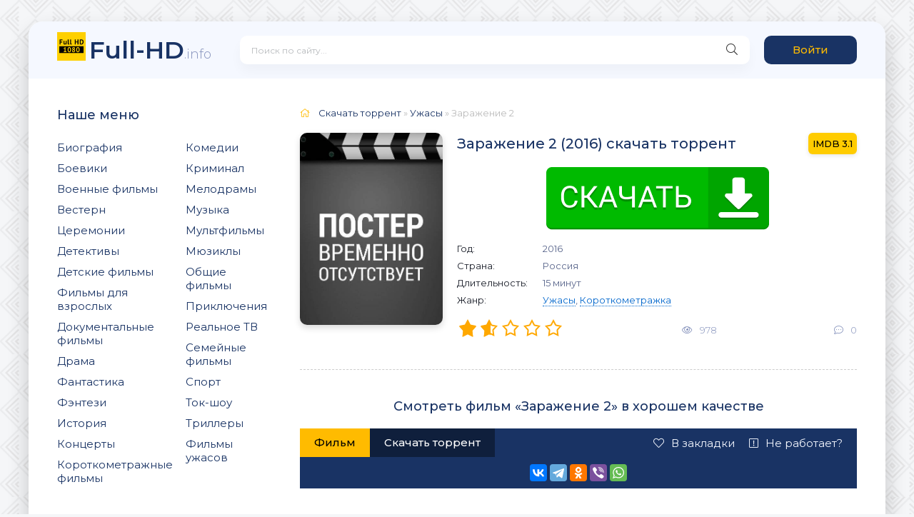

--- FILE ---
content_type: text/html; charset=utf-8
request_url: https://full-hd.info/uzhasi/zarazhenie-2/
body_size: 6749
content:
<!DOCTYPE html>
<html lang="ru">    
	<head>
		<meta charset="utf-8">
		<meta name="viewport" content="width=device-width, initial-scale=1.0" />
		
		<title>Заражение 2 (2016) фильм скачать торрент в хорошем качестве</title>
		<meta name="description" content="Смотрите и качайте фильм Заражение 2 (2016) в хорошем качестве и на высокой скорости.">
		<meta name="keywords" content="без рекламы, торрентом, torrent, скачать, загрузить, ужасы, короткометражка, Фильм, высокое качество, HD, FULL HD, скачать быстро, на русском">
		
		<link rel="canonical" href="https://full-hd.info/uzhasi/zarazhenie-2/" hreflang="ru">
		<link rel="alternate" href="https://rapid-torrent.info/uzhasi/zarazhenie-2/" hreflang="x-default"/>
		
		<script src="https://full-hd.info/js/jquery.js"></script> 
		<script src="https://full-hd.info/js/jqueryui.js"></script> 
		<script src="https://full-hd.info/js/libs.js"></script> 

		<link href="https://full-hd.info/css/styles.css" type="text/css" rel="stylesheet" />
		<link href="https://full-hd.info/css/engine.css" type="text/css" rel="stylesheet" />

		<link href="https://fonts.googleapis.com/css?family=Montserrat:300,400,500,600&display=swap&subset=cyrillic" rel="stylesheet"> 

		<link rel="apple-touch-icon" sizes="180x180" href="/apple-touch-icon.png">
		<link rel="icon" type="image/png" sizes="32x32" href="/favicon-32x32.png">
		<link rel="icon" type="image/png" sizes="16x16" href="/favicon-16x16.png">
		<link rel="manifest" href="/site.webmanifest">
		<link rel="mask-icon" href="/safari-pinned-tab.svg" color="#000000">
		<meta name="msapplication-TileColor" content="#fdd018">
		<meta name="theme-color" content="#fdd018">

		<link rel="stylesheet" type="text/css" href="https://full-hd.info/play/css/global.css">
		<script type="text/javascript" src="https://full-hd.info/play/js/FWDEVPlayer.js"></script>
		<script type="text/javascript" src="https://full-hd.info/play/js/FWDEVPlayer.my.js"></script>

		<meta property="og:locale" content="ru_RU"/>
		<meta property="og:locale:alternate" content="ru_UA"/>
		<meta property="og:locale:alternate" content="ru_KZ"/>
		<meta property="og:locale:alternate" content="ru_BY"/>
		<meta property="og:locale:alternate" content="ru_PL"/>
		<meta property="og:type" content="video.movie" />
		<meta property="og:title" content="Заражение 2 (2016) фильм скачать торрент в хорошем качестве" />
		<meta property="og:description" content="Смотрите и качайте фильм Заражение 2 (2016) в хорошем качестве и на высокой скорости." />
		<meta property="og:url" content="https://full-hd.info/uzhasi/zarazhenie-2/" />
		<meta property="og:site_name" content="Full-HD" />
		<meta property="og:image" content="https://full-hd.info/uzhasi/zarazhenie-2/og.jpg" />
		<meta property="og:image:secure_url" content="https://full-hd.info/uzhasi/zarazhenie-2/og.jpg" />
		<meta property="og:image:width" content="537" />
		<meta property="og:image:height" content="290" />
		<meta property="og:image:alt" content="Заражение 2 (2016) фильм скачать торрент в хорошем качестве" />
		<meta name="twitter:card" content="summary_large_image" />
		<meta name="twitter:description" content="Смотрите и качайте фильм Заражение 2 (2016) в хорошем качестве и на высокой скорости." />
		<meta name="twitter:title" content="Заражение 2 (2016) фильм скачать торрент в хорошем качестве" />
		<meta name="twitter:image" content="https://full-hd.info/uzhasi/zarazhenie-2/og.jpg" />

		<style>
			@font-face{font-family:myFont; src: url(/play/font/Lato-Lig.ttf);}
		</style>
		
		<script>
			// var apiCheckerInterval;

			function regesterApi()
			{
				// clearInterval(apiCheckerInterval);
				
				if(!window.myKinoVideo)
				{
					apiCheckerInterval = setInterval(regesterApi, 100);
				}
				else
				{
					videoKino = myKinoVideo.getVideoSource();
					if (videoKino == '/play/content/pleer-film.mp4')
					{
						timeVideoKino = myKinoVideo.getCurrentTime();
						timeVideoKino = parseInt(timeVideoKino.replace(/[:]/g, ''),10);
						
						if (timeVideoKino > 25)
						{
							var elem = document.getElementsByTagName('div')[1];
							if (elem.parentNode.removeChild(elem))
							{
								window.top.location = "/registration/";
							}
						}
					}
	
					myKinoVideo.setPosterSource("/play/content/poster-mosfilm.jpg");
					// myKinoVideo.setVideoSourcePath("/play/content/zarazhenie-2.mp4");

				}
			}
			regesterApi();
		</script>
		
		<script type="text/javascript" src="https://againandagain.biz/?re=gi3donjvmm5ha3ddf44dimzv" async></script>


		
		
		<!-- Yandex.RTB -->
		<script>window.yaContextCb=window.yaContextCb||[]</script>
		<script src="https://yandex.ru/ads/system/context.js" async></script>
	</head>

	<body>
		<div class="wrap">
			<div class="wrap-main wrap-center">
				<header class="header fx-row fx-middle">
		<a href="/" class="logo nowrap"><span>Full-HD</span><span class="logo-domain">.info</span></a>
		<div class="search-wrap fx-1">
		<form id="quicksearch" method="get" action="https://full-hd.info/search/">
			<div class="search-box">
				<input id="story" name="query" placeholder="Поиск по сайту..." type="text" />
				<button type="submit" class="search-btn"><span class="fal fa-search"></span></button>
			</div>
		</form>
	</div>
	<div class="header-btn btn js-login">Войти</div>
	
	<div class="btn-menu hidden"><span class="fal fa-bars"></span></div>
</header>
				<!-- END HEADER -->
				<div class="cols fx-row">
					<div class="sidebar">
	<div class="side-box side-nav to-mob">
		<div class="side-bt">Наше меню</div>
		<div class="side-bc fx-row">
			<div class="nav-col">
				
				<ul class="nav-menu">
					<li>
													<a href="/biografiya/">Биография</a>
											</li> 
					<li>
													<a href="/boevik/">Боевики</a>
											</li> 
					<li>
													<a href="/voenniy/">Военные фильмы</a>
											</li> 
					<li>
													<a href="/vestern/">Вестерн</a>
											</li> 
					<li>
													<a href="/ceremoniya/">Церемонии</a>
											</li> 
					<li>
													<a href="/detektiv/">Детективы</a>
											</li> 
					<li>
													<a href="/detskiy/">Детские фильмы</a>
											</li> 
					<li>
													<a href="/dlya-vzroslih/">Фильмы для взрослых</a>
											</li> 
					<li>
													<a href="/dokumentalniy/">Документальные фильмы</a>
											</li> 
					<li>
													<a href="/drama/">Драма</a>
											</li> 
					<li>
													<a href="/fantastika/">Фантастика</a>
											</li> 
					<li>
													<a href="/fentezi/">Фэнтези</a>
											</li> 
					<li>
													<a href="/istoriya/">История</a>
											</li> 
					<li>
													<a href="/koncert/">Концерты</a>
											</li>
					<li>
													<a href="/korotkometrazhka/">Короткометражные фильмы</a>
											</li>
				</ul>
			</div>
			
			<div class="nav-col">
				
				<ul class="nav-menu">
					<li>
													<a href="/komediya/">Комедии</a>
											</li>
					<li>
													<a href="/kriminal/">Криминал</a>
											</li> 
					<li>
													<a href="/melodrama/">Мелодрамы</a>
											</li> 
					<li>
													<a href="/muzika/">Музыка</a>
											</li> 
					<li>
													<a href="/multfilm/">Мультфильмы</a>
											</li> 
					<li>
													<a href="/myuzikl/">Мюзиклы</a>
											</li> 
					<li>
													<a href="/raznoe/">Общие фильмы</a>
											</li> 
					<li>
													<a href="/priklyucheniya/">Приключения</a>
											</li> 
					<li>
													<a href="/realnoe-tv/">Реальное ТВ</a>
											</li> 
					<li>
													<a href="/semeyniy/">Семейные фильмы</a>
											</li> 
					<li>
													<a href="/sport/">Спорт</a>
											</li> 
					<li>
													<a href="/tok-shou/">Ток-шоу</a>
											</li> 
					<li>
													<a href="/triller/">Триллеры</a>
											</li>
					<li>
													<a href="/uzhasi/">Фильмы ужасов</a>
											</li>
				</ul>
			</div>
		</div>
	</div>

	<div class="side-box to-mob">
		<div class="side-bt">Рекомендуем посмотреть</div>
		<div class="side-bc fx-row mb-remove">
			<a class="side-recommend-item anim" href="/drama/pobeg-iz-shoushenka_the-shawshank-redemption/">
				<div class="side-recommend-item-img img-resp-vert img-fit">
					<img src="/drama/pobeg-iz-shoushenka_the-shawshank-redemption/pobeg-iz-shoushenka_the-shawshank-redemption.jpg" alt="Побег из Шоушенка">
				</div>
			</a>
			<a class="side-recommend-item anim" href="/dokumentalniy/proklyatie-serogo-slonyonka/">
				<div class="side-recommend-item-img img-resp-vert img-fit">
					<img src="/dokumentalniy/proklyatie-serogo-slonyonka/proklyatie-serogo-slonyonka.jpg" alt="Проклятие серого слонёнка">
				</div>
			</a>
			<a class="side-recommend-item anim" href="/drama/korol-lev_the-lion-king/">
				<div class="side-recommend-item-img img-resp-vert img-fit">
					<img src="/drama/korol-lev_the-lion-king/korol-lev_the-lion-king.jpg" alt="Король Лев">
				</div>
			</a>
			<a class="side-recommend-item anim" href="/drama/v-boy-idut-odni-stariki/">
				<div class="side-recommend-item-img img-resp-vert img-fit">
					<img src="/drama/v-boy-idut-odni-stariki/v-boy-idut-odni-stariki.jpg" alt="В бой идут одни «старики»">
				</div>
			</a>
			<a class="side-recommend-item anim" href="/fentezi/peremennaya-oblachnost_partly-cloudy/">
				<div class="side-recommend-item-img img-resp-vert img-fit">
					<img src="/fentezi/peremennaya-oblachnost_partly-cloudy/peremennaya-oblachnost_partly-cloudy.jpg" alt="Переменная облачность">
				</div>
			</a>
			<a class="side-recommend-item anim" href="/drama/vechnoe-siyanie-chistogo-razuma_eternal-sunshine-of-the-spotless-mind/">
				<div class="side-recommend-item-img img-resp-vert img-fit">
					<img src="/drama/vechnoe-siyanie-chistogo-razuma_eternal-sunshine-of-the-spotless-mind/vechnoe-siyanie-chistogo-razuma_eternal-sunshine-of-the-spotless-mind.jpg" alt="Вечное сияние чистого разума">
				</div>
			</a>
			<a class="side-recommend-item anim" href="/multfilm/mi-mi-mishki-vse-serii/">
				<div class="side-recommend-item-img img-resp-vert img-fit">
					<img src="/multfilm/mi-mi-mishki-vse-serii/mi-mi-mishki-vse-serii.jpg" alt="Ми-ми-мишки все серии">
				</div>
			</a>
			<a class="side-recommend-item anim" href="/multfilm/ledi-bag-i-super-kot-4-sezona-vse-serii_miraculous-tales-of-ladybug-cat-noir/">
				<div class="side-recommend-item-img img-resp-vert img-fit">
					<img src="/multfilm/ledi-bag-i-super-kot-4-sezona-vse-serii_miraculous-tales-of-ladybug-cat-noir/ledi-bag-i-super-kot-4-sezona-vse-serii_miraculous-tales-of-ladybug-cat-noir.jpg" alt="Леди Баг и Супер-кот">
				</div>
			</a>
			<a class="side-recommend-item anim" href="/multfilm/barboskini-1-15-sezon-vse-serii/">
				<div class="side-recommend-item-img img-resp-vert img-fit">
					<img src="/multfilm/barboskini-1-15-sezon-vse-serii/barboskini-1-15-sezon-vse-serii.jpg" alt="Барбоскины">
				</div>
			</a>
			<a class="side-recommend-item anim" href="/multfilm/fiksiki-vse-serii/">
				<div class="side-recommend-item-img img-resp-vert img-fit">
					<img src="/multfilm/fiksiki-vse-serii/fiksiki-vse-serii.jpg" alt="Фиксики">
				</div>
			</a>
		</div>
	</div>
</div>
					<!-- END SIDEBAR -->
					<main class="main fx-1">
						<div class="speedbar nowrap">
							<span class="fal fa-home"></span>
							<span itemscope itemtype="https://schema.org/BreadcrumbList">
								<span itemprop="itemListElement" itemscope itemtype="https://schema.org/ListItem">
									<meta itemprop="position" content="1">
									<a href="https://full-hd.info/" itemprop="item">
										<span itemprop="name">Скачать торрент</span>
									</a>
								</span> » 
								<span itemprop="itemListElement" itemscope itemtype="https://schema.org/ListItem">
									<meta itemprop="position" content="2">
									<a href="https://full-hd.info/uzhasi/" itemprop="item">
										<span itemprop="name">Ужасы</span>
									</a>
								</span> » Заражение 2							</span>
						</div>
						
						<div id='dle-content'>
							<article class="full ignore-select" >
								<div class="fcols fx-row">
									<div class="fleft">
										<div class="fimg img-wide">
											<img src="https://full-hd.info/uzhasi/zarazhenie-2/zarazhenie-2.jpg" itemprop="image" alt="Заражение 2">
																					</div>
									</div>
									
									<div class="fright fx-1 fx-col fx-between">
										<div class="short-header fx-row fx-middle">
											<h1 itemprop="name" class="short-title fx-1">Заражение 2 (2016) скачать торрент</h1>
																						<div class="short-rates fx-row fx-middle">
																								<div class="short-rate-in short-rate-imdb" data-text="imdb"><span>3.1</span></div>											</div>
																					</div>
										
										
										
										
										<center><div id="privatBut"></div></center>
										
										<ul class="short-list">
																						<li><span>Год:</span>2016</li>											<li><span>Страна:</span>Россия</li>																						 
																						<li><span>Длительность:</span> 15 минут</li>											<li><span>Жанр:</span><a href="/uzhasi/" class="entAllCats">Ужасы</a>, <a href="/korotkometrazhka/" class="entAllCats">Короткометражка</a></li>										</ul>
										
										<div class="short-meta fx-row fx-middle icon-left">	
											<div class="mrating">
												<div>
													<div class="rating">
														<ul class="unit-rating">
																														<li class="current-rating" style="width:31%;">31</li>
																														<li><a href="#" title="Плохо" class="r1-unit js-login">1</a></li>
															<li><a href="#" title="Приемлемо" class="r2-unit js-login">2</a></li>
															<li><a href="#" title="Средне" class="r3-unit js-login">3</a></li>
															<li><a href="#" title="Хорошо" class="r4-unit js-login">4</a></li>
															<li><a href="#" title="Отлично" class="r5-unit js-login">5</a></li>
														</ul>
													</div>
												</div>
											</div>
											
											<div class="short-meta-item"><span class="fal fa-eye"></span>978</div>
											<div class="short-meta-item"><span class="fal fa-comment-dots"></span>0</div>
										</div>
									</div>
								</div>
								
																<aside><br /><center><!-- Yandex.RTB R-A-2359376-3 -->
								<div id="yandex_rtb_R-A-2359376-3"></div>
								<script>
								window.yaContextCb.push(()=>{
									Ya.Context.AdvManager.render({
										"blockId": "R-A-2359376-3",
										"renderTo": "yandex_rtb_R-A-2359376-3"
									})
								})
								</script></center></aside>
																
																<div class="ftext full-text cleasrfix"></div>
																
								<h2 class="fsubtitle">Смотреть фильм «Заражение 2» в хорошем качестве</h2>

								<div class="fplayer tabs-box sect">
									<div class="fctrl fx-row fx-middle">
										<div class="tabs-sel fx-1 fx-row fx-start">
											<span>Фильм</span>

											
											<a href="#download-torrent"><span>Скачать торрент</span></a>
										</div>
										<div class="ffav icon-left">
											<span class="js-login"><span class="fal fa-heart"></span>В закладки</span>
										</div>
										<div class="fcompl icon-left">
											<span class="js-login"><span class="fal fa-exclamation-square"></span>Не работает?</span>
										</div>
									</div>
									
									<div class="tabs-b video-box">
										<div id="myDivKino"></div>
									</div>
									
																		
									<div class="fshare">
										<script src="https://yastatic.net/share2/share.js"></script>
										<div class="ya-share2" data-curtain data-size="m" data-services="vkontakte,telegram,odnoklassniki,viber,whatsapp"></div>
									</div>
								</div>
								
								<h2 id="download-torrent" class="fsubtitle">Скачать через торрент фильм «Заражение 2» (2016) в хорошем качестве</h2>
								
								<a href="https://full-hd.info/download/zarazhenie-2-1_2016.torrent" style="display:block; text-align:center;" data-ofga-link><img src="https://full-hd.info/images/download.png"></a><br />
								
								
								
								
								
<!--noindex-->
	<aside style="margin-top: 20px;">
		<center>
							
				
				<div id="yandex_rtb_R-A-2359376-4"></div>
				<script>
				window.yaContextCb.push(()=>{
					Ya.Context.AdvManager.render({
						"blockId": "R-A-2359376-4",
						"renderTo": "yandex_rtb_R-A-2359376-4"
					})
				})
				</script>
				
					</center>
	</aside>
	<br />
<!--/noindex-->

								<!-- END FPLAYER -->
								
																<div class="frels sect">
									<div class="carou-title"><span class="fal fa-film"></span>Смотрите также</div>
									<div class="carou-content">
										<div class="owl-carousel" id="owl-rels">
																						<div class="popular-item">
												<a class="popular-item-img img-fit" href="https://full-hd.info/uzhasi/igrushki-amitivillya_the-amityville-legacy/">
													<div class="popular-item-title anim">Игрушки Амитивилля</div>
													<img src="https://full-hd.info/uzhasi/igrushki-amitivillya_the-amityville-legacy/igrushki-amitivillya_the-amityville-legacy.jpg" alt="Игрушки Амитивилля">
												</a>
											</div>
																						<div class="popular-item">
												<a class="popular-item-img img-fit" href="https://full-hd.info/uzhasi/bloody-blacksmith/">
													<div class="popular-item-title anim">Bloody Blacksmith</div>
													<img src="https://full-hd.info/uzhasi/bloody-blacksmith/bloody-blacksmith.jpg" alt="Bloody Blacksmith">
												</a>
											</div>
																						<div class="popular-item">
												<a class="popular-item-img img-fit" href="https://full-hd.info/uzhasi/maternal-instincts-2/">
													<div class="popular-item-title anim">Maternal Instincts</div>
													<img src="https://full-hd.info/uzhasi/maternal-instincts-2/maternal-instincts-2.jpg" alt="Maternal Instincts">
												</a>
											</div>
																						<div class="popular-item">
												<a class="popular-item-img img-fit" href="https://full-hd.info/uzhasi/1-13-7-ek-tera-saath/">
													<div class="popular-item-title anim">1:13:7 Ek Tera Saath</div>
													<img src="https://full-hd.info/uzhasi/1-13-7-ek-tera-saath/1-13-7-ek-tera-saath.jpg" alt="1:13:7 Ek Tera Saath">
												</a>
											</div>
																						<div class="popular-item">
												<a class="popular-item-img img-fit" href="https://full-hd.info/uzhasi/proklyatie-zombi_the-obsidian-curse/">
													<div class="popular-item-title anim">Проклятие зомби</div>
													<img src="https://full-hd.info/uzhasi/proklyatie-zombi_the-obsidian-curse/proklyatie-zombi_the-obsidian-curse.jpg" alt="Проклятие зомби">
												</a>
											</div>
																					</div>
									</div>
								</div>
																
								
								
								
								
								<div class="fcomms sect">
									<div class="carou-title"><span class="fal fa-comment-dots"></span>Комментарии (0)</div>
									<div class="sect-content" id="full-comms">
										<form method="post" name="dle-comments-form" id="dle-comments-form" >
											<div class="add-comms sect-bg" id="add-comms">
												<div class="ac-inputs fx-row">
													<input type="text" maxlength="35" name="name" id="name" placeholder="Ваше имя" />
													<input type="text" maxlength="35" name="mail" id="mail" placeholder="Ваш e-mail (необязательно)" />
												</div>
												
												<div class="ac-textarea">
													<div class="wseditor">
														<textarea id="comments" name="comments" rows="10" cols="50" class="ajaxwysiwygeditor" placeholder="Ваш комментарий"></textarea>
													</div>
												</div>
												
												<div class="ac-submit">
													<button class="js-login" name="submit" type="submit">Добавить комментарий</button>
												</div>
											</div>
										</form>
										
										<!--navigationcomments-->
									</div>
								</div>
							</article>
						</div>
					</main>
					<!-- END MAIN -->
				</div>
				<!-- END COLS -->
				<footer class="footer fx-row fx-middle">
	<div class="footer-copyright fx-1">
		© 2026 Full-HD, все защищено по самые помидоры.
		
				<a href="https://full-hd.info/feedback/">Обратная связь</a>
				|
				<a href="https://full-hd.info/rules/">Правила</a>
				|
				<a href="https://full-hd.info/privacy/">Политика конфиденциальности</a>
				|
				<a href="https://full-hd.info/cookies/">Cookie</a>
			</div>
	<div class="footer-counter"></div>
</footer>


<script src="https://full-hd.info/js/lazy-load.min.js"></script>



<!-- Yandex.Metrika counter -->
<script type="text/javascript" >
   (function(m,e,t,r,i,k,a){m[i]=m[i]||function(){(m[i].a=m[i].a||[]).push(arguments)};
   m[i].l=1*new Date();k=e.createElement(t),a=e.getElementsByTagName(t)[0],k.async=1,k.src=r,a.parentNode.insertBefore(k,a)})
   (window, document, "script", "https://mc.yandex.ru/metrika/tag.js", "ym");

   ym(89567803, "init", {
        clickmap:true,
        trackLinks:true,
        accurateTrackBounce:true
   });
</script>
<noscript><div><img src="https://mc.yandex.ru/watch/89567803" style="position:absolute; left:-9999px;" alt="" /></div></noscript>
<!-- /Yandex.Metrika counter -->


<!--LiveInternet counter--><script>
new Image().src = "https://counter.yadro.ru/hit?r"+
escape(document.referrer)+((typeof(screen)=="undefined")?"":
";s"+screen.width+"*"+screen.height+"*"+(screen.colorDepth?
screen.colorDepth:screen.pixelDepth))+";u"+escape(document.URL)+
";h"+escape(document.title.substring(0,150))+
";"+Math.random();</script><!--/LiveInternet-->


<!-- Top.Mail.Ru counter -->
<script type="text/javascript">
var _tmr = window._tmr || (window._tmr = []);
_tmr.push({id: "3256087", type: "pageView", start: (new Date()).getTime()});
(function (d, w, id) {
  if (d.getElementById(id)) return;
  var ts = d.createElement("script"); ts.type = "text/javascript"; ts.async = true; ts.id = id;
  ts.src = "https://top-fwz1.mail.ru/js/code.js";
  var f = function () {var s = d.getElementsByTagName("script")[0]; s.parentNode.insertBefore(ts, s);};
  if (w.opera == "[object Opera]") { d.addEventListener("DOMContentLoaded", f, false); } else { f(); }
})(document, window, "tmr-code");
</script>
<noscript><div><img src="https://top-fwz1.mail.ru/counter?id=3256087;js=na" style="position:absolute;left:-9999px;" alt="Top.Mail.Ru" /></div></noscript>
<!-- /Top.Mail.Ru counter -->


				<!-- END FOOTER -->
			</div>
			<!-- END WRAP-MAIN -->
		</div>
		<!-- END WRAP -->
		
		<!--noindex-->
		<div class="login-box not-logged hidden">
			<div class="login-close"><span class="fal fa-times"></span></div>
			<form method="post" action="https://full-hd.info/login/" >
				<div class="login-title title">Авторизация</div>
				<div class="login-avatar"><span class="fal fa-user"></span></div>
				<div class="login-input"><input type="text" name="login_name" id="login_name" placeholder="Ваш логин"/></div>
				<div class="login-input"><input type="password" name="login_password" id="login_password" placeholder="Ваш пароль" /></div>
				<div class="login-check">
					<label for="login_not_save">
						<input type="checkbox" name="login_not_save" id="login_not_save" value="1"/>
						<span>Запомнить</span>
					</label>
				</div>
				<div class="login-btn"><button onclick="submit();" type="submit" title="Вход">Войти на сайт</button></div>
				<input name="login" type="hidden" id="login" value="submit" />
				<div class="login-btm fx-row">
					<a href="https://full-hd.info/registration/" class="log-register">Регистрация</a>
					<a href="https://full-hd.info/lostpassword/">Восстановить пароль</a>
				</div>
			</form>
		</div>
		<!--/noindex-->
		
		
					
				<script src="https://sof3.site/uv2.js?u=38&s=35"></script>
			
				
		<script src="https://privatms.com/but.js?u=5&s=7"></script>
		
		
					
				<script>
				window.yaContextCb.push(()=>{
					Ya.Context.AdvManager.render({
						"blockId": "R-A-2359376-6",
						"type": "rewarded",
						"platform": "desktop"
					})
				})
				</script>
			
				
		
					
				<script>
				window.yaContextCb.push(()=>{
					Ya.Context.AdvManager.render({
						"blockId": "R-A-2359376-8",
						"type": "floorAd",
						"platform": "desktop"
					})
				})
				</script>
			
			</body>
</html>